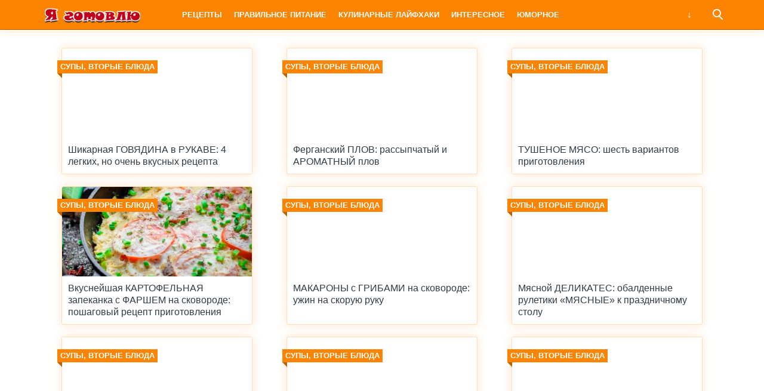

--- FILE ---
content_type: text/html; charset=UTF-8
request_url: https://ja-gotovlu.ru/category/retsepty/supy-vtorye-blyuda/page/13/
body_size: 4778
content:
<!doctype html>
<html lang="ru">
<head>
    <title>Архивы Супы, вторые блюда - Страница 13 из 146 - Я готовлю</title>
<meta charset="utf-8">
<meta name="viewport" content="width=device-width">


<meta name="robots" content="max-snippet:-1, max-image-preview:large, max-video-preview:-1"/>
<link rel="canonical" href="https://ja-gotovlu.ru/category/retsepty/supy-vtorye-blyuda/page/13/" />
<link rel="prev" href="https://ja-gotovlu.ru/category/retsepty/supy-vtorye-blyuda/page/12/" />
<link rel="next" href="https://ja-gotovlu.ru/category/retsepty/supy-vtorye-blyuda/page/14/" />





<meta name="twitter:card" content="summary" />
<meta name="twitter:title" content="Архивы Супы, вторые блюда - Страница 13 из 146 - Я готовлю" />
<script type='application/ld+json' class='yoast-schema-graph yoast-schema-graph--main'>{"@context":"https://schema.org","@graph":[{"@type":"WebSite","@id":"https://ja-gotovlu.ru/#website","url":"https://ja-gotovlu.ru/","name":"\u042f \u0433\u043e\u0442\u043e\u0432\u043b\u044e","inLanguage":"ru-RU","description":"\u0410\u043f\u043f\u0435\u0442\u0438\u0442\u043d\u044b\u0435 \u0440\u0435\u0446\u0435\u043f\u0442\u044b, \u0432\u0441\u0435 \u0438\u043d\u0442\u0435\u0440\u0435\u0441\u043d\u043e\u0435 \u0438\u0437 \u043c\u0438\u0440\u0430 \u043a\u0443\u043b\u0438\u043d\u0430\u0440\u0438\u0438, \u043f\u043e\u043b\u0435\u0437\u043d\u044b\u0435 \u0437\u0430\u043c\u0435\u0442\u043a\u0438, \u043f\u0440\u0430\u043a\u0442\u0438\u0447\u043d\u044b\u0435 \u043b\u0430\u0439\u0444\u0445\u0430\u043a\u0438!","potentialAction":[{"@type":"SearchAction","target":"https://ja-gotovlu.ru/?s={search_term_string}","query-input":"required name=search_term_string"}]},{"@type":"CollectionPage","@id":"https://ja-gotovlu.ru/category/retsepty/supy-vtorye-blyuda/page/13#webpage","url":"https://ja-gotovlu.ru/category/retsepty/supy-vtorye-blyuda/page/13","name":"\u0410\u0440\u0445\u0438\u0432\u044b \u0421\u0443\u043f\u044b, \u0432\u0442\u043e\u0440\u044b\u0435 \u0431\u043b\u044e\u0434\u0430 - \u0421\u0442\u0440\u0430\u043d\u0438\u0446\u0430 13 \u0438\u0437 146 - \u042f \u0433\u043e\u0442\u043e\u0432\u043b\u044e","isPartOf":{"@id":"https://ja-gotovlu.ru/#website"},"inLanguage":"ru-RU"}]}</script>


<link rel='stylesheet' id='wp-block-library-css'  href='https://ja-gotovlu.ru/wp-includes/css/dist/block-library/style.min.css?ver=5.4.2' type='text/css' media='all' />
<link rel='stylesheet' id='theme-main-style-css'  href='https://ja-gotovlu.ru/wp-content/themes/innovation-breath/style.min.css?ver=5.4.2' type='text/css' media='all' />
<script type='text/javascript' src='https://ja-gotovlu.ru/wp-includes/js/jquery/jquery.js?ver=1.12.4-wp'></script>
<script type='text/javascript' src='https://ja-gotovlu.ru/wp-includes/js/jquery/jquery-migrate.min.js?ver=1.4.1'></script>
<script type='text/javascript' src='https://ja-gotovlu.ru/wp-content/themes/innovation-breath/load.min.js?ver=5.4.2'></script>
<script type='text/javascript' src='https://ja-gotovlu.ru/wp-content/themes/innovation-breath/timeago.min.js?ver=5.4.2'></script>
			

				<style type="text/css">body{font-family:"Helvetica Neue", Helvetica, Arial, sans-serif}h1,h2,h3,h4,h5,h6{font-family:"Helvetica Neue", Helvetica, Arial, sans-serif}body{color: #59626a}h1,h2,h3,h4,h5,h6,.item .title,.content .thumbnail h1,.content .text ol li::before,.widget ol li::before{color: #323b43}header,header a,.content .text .navigate a{color:#ffffff}a{color: #bc6201}.label,.label a{color: #fff}.item .meta{color: #fff}.content .text blockquote{color: #59626a}.partner,.partner a{color: #ffffff}aside.sidebar .widget-title{color: #fff}footer,footer a{color: #fff}.item,.content .text .wp-caption,.content .text blockquote,.widget .search-form,aside.sidebar .recomended .widget-container .thumbnail,.content .text .subscribe{border-radius: 3px}.content .text .navigate a,.share .share-button,aside.sidebar .widget-title{border-radius: 5px}.item .thumbnail{border-radius: 3px 3px 0 0}.meta-bottom .item .meta{border-radius: 0 0 3px 3px}body,header .search-form{background: #ffffff}header,header nav.header-menu,.content .text ul li::before,.widget ul li::before,.content .text .navigate a,header nav.header-menu ul ul,header nav.header-menu a{background: #fd8401}header .mobile-search-button.open,header .mobile-menu-button.open,header nav.header-menu span {background-color: #bc6201}header{border-bottom: 1px solid #bc6201}header .mobile-menu-button::before{border-top: 3px solid#ffffff;border-bottom: 3px solid#ffffff}header .mobile-menu-button::after{border-bottom: 3px solid#ffffff}header .mobile-menu-button.open::before,header .mobile-search-button.open::before{border-top: 3px solid#ffffff}header .mobile-menu-button.open::after,header .mobile-search-button.open::after{border-bottom: 3px solid#ffffff}header .mobile-search-button::before{border: 2px solid#ffffff}header .mobile-search-button::after{border-top: 2px solid#ffffff}.item{border: 1px solid #ffdeba}.label{background: #fd8401}.label::after{border-top: 4px solid #bc6201;border-right: 4px solid #bc6201}.item .meta{background: #c6687a}.content .text .wp-caption{border: 1px solid #ffdeba}.content .text blockquote{background: #feead5}.content .text ul li::before,.widget ul li::before{box-shadow: 0 0 2px #fd8401}.widget .search-form{border: 3px solid #bc6201}.content .text .subscribe {border: 1px solid #ffdeba}aside.sidebar .widget-title {background: #fd8401}footer{background: #c6687a}.partner{background: #59626a}.fix-header header nav.header-menu::-webkit-scrollbar-thumb{background-color:#ffffff}.add-shadow.animate .shadow.item:hover{box-shadow: 0 0 30px 10px #feead5}.add-shadow .shadow{box-shadow: 0 0 15px 2px #feead5}.add-shadow .big-shadow{box-shadow: 0 0 30px 2px #feead5}@media screen and (min-width: 960px){header .search-form{border: 3px solid #bc6201;border-radius: 0 0 3px 3px}header nav.header-menu a:hover,header .mobile-search-button:hover,header .more-button:hover{background: #bc6201}footer nav.social a:hover{background-color: #a20321;border-radius: 3px}.content .thumbnail{border-radius: 5px 5px 0 0}}</style>




        




</head>
<body class=" fix-header  add-shadow animate parallax show-view">

<header class="shadow">
    <div class="wrap">
        <div class="mobile-search-button"></div>
                    <a href="/" class="logo">
                                                                            <img src="https://ja-gotovlu.ru/wp-content/uploads/2017/10/logotip-ja-gotovlu.png" alt="Я готовлю" width="200" height="50">
                            </a>
                <nav class="header-menu">
            <div class="menu-verhnee-menyu-container"><ul id="menu-verhnee-menyu" class="menu"><li><a href="https://ja-gotovlu.ru/category/retsepty/">Рецепты</a>
<ul class="sub-menu">
	<li><a href="https://ja-gotovlu.ru/category/retsepty/salaty-zakuski/">Салаты, закуски</a></li>
	<li class="current-menu-item"><a href="https://ja-gotovlu.ru/category/retsepty/supy-vtorye-blyuda/" aria-current="page">Супы, вторые блюда</a></li>
	<li><a href="https://ja-gotovlu.ru/category/retsepty/deserty-vypechka/">Десерты, выпечка</a></li>
	<li><a href="https://ja-gotovlu.ru/category/retsepty/sousy/">Соусы</a></li>
	<li><a href="https://ja-gotovlu.ru/category/retsepty/napitki/">Напитки</a></li>
</ul>
</li>
<li><a href="https://ja-gotovlu.ru/category/retsepty/pravilnoe-pitanie/">Правильное питание</a></li>
<li><a href="https://ja-gotovlu.ru/category/kulinarnye-lajfhaki/">Кулинарные лайфхаки</a></li>
<li><a href="https://ja-gotovlu.ru/category/interesnoe/">Интересное</a></li>
<li><a href="https://ja-gotovlu.ru/category/yumornoe/">Юморное</a></li>
</ul></div>        </nav>
        <div class="mobile-menu-button"></div>
        <div class="more-button"></div>
        <form class="search-form" action="/">
            <input type="search" name="s" placeholder="Поиск по сайту">
        </form>
    </div>
</header>
<main class="wrap single">
    <div class="items">
                            <div class="sub-nav">
                                            </div>
                <article class="content order-2">
            <div class="text">
                                                                </div>
        </article>
                                <a href="https://ja-gotovlu.ru/retsepty/supy-vtorye-blyuda/shikarnaya-govyadina-v-rukave-4-legkih-no-ochen-vkusnyh-retsepta/" class="item shadow item-36965">
                <div class="thumbnail" style="background-image:url('https://ja-gotovlu.ru/wp-content/uploads/2020/04/prevu-245.jpg');">
                    <div class="label cat">
                        Супы, вторые блюда                    </div>
                    <div class="label viewed">Просмотрено</div>
                </div>
                                <div class="title">Шикарная ГОВЯДИНА в РУКАВЕ: 4 легких, но очень вкусных рецепта</div>
            </a>
                                <a href="https://ja-gotovlu.ru/retsepty/supy-vtorye-blyuda/ferganskij-plov-rassypchatyj-i-aromatnyj-plov/" class="item shadow item-36936">
                <div class="thumbnail" style="background-image:url('https://ja-gotovlu.ru/wp-content/uploads/2020/04/prevu-238.jpg');">
                    <div class="label cat">
                        Супы, вторые блюда                    </div>
                    <div class="label viewed">Просмотрено</div>
                </div>
                                <div class="title">Ферганский ПЛОВ: рассыпчатый и АРОМАТНЫЙ плов</div>
            </a>
                                <a href="https://ja-gotovlu.ru/retsepty/supy-vtorye-blyuda/tushenoe-myaso-shest-variantov-prigotovleniya/" class="item shadow item-36930">
                <div class="thumbnail" style="background-image:url('https://ja-gotovlu.ru/wp-content/uploads/2020/04/prevu-236.jpg');">
                    <div class="label cat">
                        Супы, вторые блюда                    </div>
                    <div class="label viewed">Просмотрено</div>
                </div>
                                <div class="title">ТУШЕНОЕ МЯСО: шесть вариантов приготовления</div>
            </a>
                                <a href="https://ja-gotovlu.ru/retsepty/supy-vtorye-blyuda/vkusnejshaya-kartofelnaya-zapekanka-s-farshem-na-skovorode-poshagovyj-retsept-prigotovleniya/" class="item shadow item-36916">
                <div class="thumbnail" style="background-image:url('https://ja-gotovlu.ru/wp-content/uploads/2020/04/prevu-233.jpg');">
                    <div class="label cat">
                        Супы, вторые блюда                    </div>
                    <div class="label viewed">Просмотрено</div>
                </div>
                                <div class="title">Вкуснейшая КАРТОФЕЛЬНАЯ запеканка с ФАРШЕМ на сковороде: пошаговый рецепт приготовления</div>
            </a>
                                <a href="https://ja-gotovlu.ru/retsepty/supy-vtorye-blyuda/makarony-s-gribami-na-skovorode-uzhin-na-skoruyu-ruku/" class="item shadow item-36913">
                <div class="thumbnail" style="background-image:url('https://ja-gotovlu.ru/wp-content/uploads/2020/04/prevupng-21.jpg');">
                    <div class="label cat">
                        Супы, вторые блюда                    </div>
                    <div class="label viewed">Просмотрено</div>
                </div>
                                <div class="title">МАКАРОНЫ с ГРИБАМИ на сковороде: ужин на скорую руку</div>
            </a>
                                <a href="https://ja-gotovlu.ru/retsepty/supy-vtorye-blyuda/myasnoj-delikates-obaldennye-ruletiki-myasnye-k-prazdnichnomu-stolu/" class="item shadow item-36869">
                <div class="thumbnail" style="background-image:url('https://ja-gotovlu.ru/wp-content/uploads/2020/04/prevu-224.jpg');">
                    <div class="label cat">
                        Супы, вторые блюда                    </div>
                    <div class="label viewed">Просмотрено</div>
                </div>
                                <div class="title">Мясной ДЕЛИКАТЕС: обалденные рулетики «МЯСНЫЕ» к праздничному столу</div>
            </a>
                                <a href="https://ja-gotovlu.ru/retsepty/supy-vtorye-blyuda/perlovka-krupa-krasoty-pyat-otlichnyh-retseptov-na-lyuboj-vkus/" class="item shadow item-36866">
                <div class="thumbnail" style="background-image:url('https://ja-gotovlu.ru/wp-content/uploads/2020/04/prevu-223.jpg');">
                    <div class="label cat">
                        Супы, вторые блюда                    </div>
                    <div class="label viewed">Просмотрено</div>
                </div>
                                <div class="title">ПЕРЛОВКА – крупа красоты: ПЯТЬ отличных РЕЦЕПТОВ на любой вкус</div>
            </a>
                                <a href="https://ja-gotovlu.ru/retsepty/supy-vtorye-blyuda/falafel-vkusnye-kotletki-iz-goroha/" class="item shadow item-36863">
                <div class="thumbnail" style="background-image:url('https://ja-gotovlu.ru/wp-content/uploads/2020/04/Prevupng-4.jpg');">
                    <div class="label cat">
                        Супы, вторые блюда                    </div>
                    <div class="label viewed">Просмотрено</div>
                </div>
                                <div class="title">Фалафель &#8212; вкусные КОТЛЕТКИ из ГОРОХА</div>
            </a>
                                <a href="https://ja-gotovlu.ru/retsepty/supy-vtorye-blyuda/nezhnaya-i-sochnaya-ryba-zapechennaya-v-duhovke-pyat-retseptov-na-vash-vybor/" class="item shadow item-36860">
                <div class="thumbnail" style="background-image:url('https://ja-gotovlu.ru/wp-content/uploads/2020/04/prevu-222.jpg');">
                    <div class="label cat">
                        Супы, вторые блюда                    </div>
                    <div class="label viewed">Просмотрено</div>
                </div>
                                <div class="title">Нежная и СОЧНАЯ РЫБА, запеченная в ДУХОВКЕ: пять рецептов на ваш выбор</div>
            </a>
                                <a href="https://ja-gotovlu.ru/retsepty/supy-vtorye-blyuda/luchshaya-domashnyaya-lapsha/" class="item shadow item-36790">
                <div class="thumbnail" style="background-image:url('https://ja-gotovlu.ru/wp-content/uploads/2020/04/prevu-207.jpg');">
                    <div class="label cat">
                        Супы, вторые блюда                    </div>
                    <div class="label viewed">Просмотрено</div>
                </div>
                                <div class="title">Лучшая ДОМАШНЯЯ лапша</div>
            </a>
                                <a href="https://ja-gotovlu.ru/retsepty/supy-vtorye-blyuda/hinkali-po-gruzinski-retsept-poshagovyj/" class="item shadow item-36779">
                <div class="thumbnail" style="background-image:url('https://ja-gotovlu.ru/wp-content/uploads/2020/04/prevu-205.jpg');">
                    <div class="label cat">
                        Супы, вторые блюда                    </div>
                    <div class="label viewed">Просмотрено</div>
                </div>
                                <div class="title">ХИНКАЛИ по-грузински, РЕЦЕПТ пошаговый</div>
            </a>
                                <a href="https://ja-gotovlu.ru/retsepty/supy-vtorye-blyuda/vkusnejshij-paprikash-iz-kuritsy/" class="item shadow item-36769">
                <div class="thumbnail" style="background-image:url('https://ja-gotovlu.ru/wp-content/uploads/2020/04/prevu-202.jpg');">
                    <div class="label cat">
                        Супы, вторые блюда                    </div>
                    <div class="label viewed">Просмотрено</div>
                </div>
                                <div class="title">Вкуснейший ПАПРИКАШ из КУРИЦЫ</div>
            </a>
        
        <div class="pagination">
            <a class="prev page-numbers" href="https://ja-gotovlu.ru/category/retsepty/supy-vtorye-blyuda/page/12/">&larr;</a>
<a class="page-numbers" href="https://ja-gotovlu.ru/category/retsepty/supy-vtorye-blyuda/">1</a>
<span class="page-numbers dots">&hellip;</span>
<a class="page-numbers" href="https://ja-gotovlu.ru/category/retsepty/supy-vtorye-blyuda/page/11/">11</a>
<a class="page-numbers" href="https://ja-gotovlu.ru/category/retsepty/supy-vtorye-blyuda/page/12/">12</a>
<span aria-current="page" class="page-numbers current">13</span>
<a class="page-numbers" href="https://ja-gotovlu.ru/category/retsepty/supy-vtorye-blyuda/page/14/">14</a>
<a class="page-numbers" href="https://ja-gotovlu.ru/category/retsepty/supy-vtorye-blyuda/page/15/">15</a>
<span class="page-numbers dots">&hellip;</span>
<a class="page-numbers" href="https://ja-gotovlu.ru/category/retsepty/supy-vtorye-blyuda/page/146/">146</a>
<a class="next page-numbers" href="https://ja-gotovlu.ru/category/retsepty/supy-vtorye-blyuda/page/14/">&rarr;</a>        </div>
    </div>
    </main>
<footer id="footer">
    <div class="wrap">
        <nav class="footer-menu">
            <a href="https://ja-gotovlu.ru/category/retsepty/">Рецепты</a><a href="https://ja-gotovlu.ru/category/retsepty/salaty-zakuski/">Салаты, закуски</a><a href="https://ja-gotovlu.ru/category/retsepty/supy-vtorye-blyuda/">Супы, вторые блюда</a><a href="https://ja-gotovlu.ru/category/retsepty/deserty-vypechka/">Десерты, выпечка</a><a href="https://ja-gotovlu.ru/category/retsepty/sousy/">Соусы</a><a href="https://ja-gotovlu.ru/category/retsepty/napitki/">Напитки</a><a href="https://ja-gotovlu.ru/category/retsepty/pravilnoe-pitanie/">Правильное питание</a><a href="https://ja-gotovlu.ru/category/kulinarnye-lajfhaki/">Кулинарные лайфхаки</a><a href="https://ja-gotovlu.ru/category/interesnoe/">Интересное</a><a href="https://ja-gotovlu.ru/category/yumornoe/">Юморное</a>        </nav>
        <nav class="social">
                    </nav>
        <div class="copyright">Копирование материалов возможно только с указанием ссылки на наш сайт ja-gotovlu.ru!</div>
    </div>
</footer>

    <div class="scrolltop"></div>





<!--LiveInternet counter--><a href="https://www.liveinternet.ru/click" target="_blank"><img id="licnt16A6" width="88" height="31" style="border:0" title="LiveInternet: показано число просмотров за 24 часа, посетителей за 24 часа и за сегодня" src="[data-uri]" alt=""/></a><script>(function(d,s){d.getElementById("licnt16A6").src="https://counter.yadro.ru/hit?t14.6;r"+escape(d.referrer)+((typeof(s)=="undefined")?"":";s"+s.width+"*"+s.height+"*"+(s.colorDepth?s.colorDepth:s.pixelDepth))+";u"+escape(d.URL)+";h"+escape(d.title.substring(0,150))+";"+Math.random()})(document,screen)</script><!--/LiveInternet--><script defer src="https://static.cloudflareinsights.com/beacon.min.js/vcd15cbe7772f49c399c6a5babf22c1241717689176015" integrity="sha512-ZpsOmlRQV6y907TI0dKBHq9Md29nnaEIPlkf84rnaERnq6zvWvPUqr2ft8M1aS28oN72PdrCzSjY4U6VaAw1EQ==" data-cf-beacon='{"version":"2024.11.0","token":"1605329360f34f429431904bc4be56ef","r":1,"server_timing":{"name":{"cfCacheStatus":true,"cfEdge":true,"cfExtPri":true,"cfL4":true,"cfOrigin":true,"cfSpeedBrain":true},"location_startswith":null}}' crossorigin="anonymous"></script>
</body>
</html>

--- FILE ---
content_type: text/css
request_url: https://ja-gotovlu.ru/wp-content/themes/innovation-breath/style.min.css?ver=5.4.2
body_size: 2987
content:
*{margin:0;padding:0;box-sizing:border-box;outline:0;line-height:125%}html.add-admin-panel{margin-top:0 !important}body{-webkit-font-smoothing:antialiased;-webkit-text-size-adjust:100%;min-width:320px;font-size:16px}.wrap{max-width:1170px;margin:auto}header{height:50px;width:100%;position:relative;top:0;z-index:11;min-width:320px}header .wrap{height:100%;display:flex;align-items:stretch;justify-content:space-between;padding:0}a{text-decoration:none}header .logo{font-size:22px;text-align:center;display:flex;align-items:center}header .logo img{max-height:40px;max-width:200px;height:auto;width:auto}header nav.header-menu,header .search-form{display:none}header nav.header-menu.open,header .search-form.open{display:block}header .more-button::before{content:'↓'}header .more-button.open::before{content:'↑'}header .mobile-search-button,header .mobile-menu-button,header .more-button{position:relative;width:50px;height:100%;padding:15px 12px;transition:all 150ms ease-in-out;-webkit-user-select:none}header .more-button{justify-content:center;align-items:center}header .mobile-menu-button::before,header .mobile-menu-button::after,header .mobile-search-button::before,header .mobile-search-button::after{content:'';display:block;width:25px;transition:all 150ms ease-in-out}header .mobile-menu-button::before{height:5px}header .mobile-menu-button::after{height:5px}header .mobile-menu-button.open::before,header .mobile-menu-button.open::after,header .mobile-search-button.open::before,header .mobile-search-button.open::after{border-left:0;border-right:0;position:absolute;margin-top:8px;border-radius:0;width:25px;margin-left:0}header .mobile-menu-button.open::before,header .mobile-search-button.open::before{border-bottom:0;height:0;transform:rotate(45deg)}header .mobile-menu-button.open::after,header .mobile-search-button.open::after{transform:rotate(-45deg);height:0;border-top:0}header .mobile-search-button::before,header .mobile-search-button::after{display:block;content:''}header .mobile-search-button::before{border-radius:50%;width:10px;height:10px}header .mobile-search-button::after{width:8px;transform:rotate(45deg);margin-left:10px}header .search-form{position:absolute;height:100%;width:calc(100% - 100px);left:50px}header .search-form input,.widget .search-form input{-webkit-appearance:none;height:100%;width:100%;border:0;padding:5px 15px;font-size:16px}header nav.header-menu{position:absolute;top:50px;width:100%;left:0;padding:15px 0;font-weight:bold}header nav.header-menu a,header nav.header-menu span{display:block;text-decoration:none;text-transform:uppercase;padding:15px 30px}header nav.header-menu div{height:100%}header nav.header-menu ul{display:flex;height:100%;flex-wrap:wrap}header nav.header-menu ul ul{margin-left:20px}header nav.header-menu li{list-style:none;height:100%;width:100%}.sub-nav{width:100%}.sub-nav a{font-weight:bold;text-transform:uppercase;margin:20px 10px;display:inline-block}.items{display:flex;flex-wrap:wrap;align-items:stretch;justify-content:space-around;width:100%}.item{display:flex;margin:10px;min-width:280px;max-width:280px;flex-flow:nowrap column;text-decoration:none}.item.video .thumbnail::before{position:absolute;content:'';display:block;width:64px;height:64px;top:50%;left:50%;margin-top:-32px;margin-left:-32px;background:url(img/video.svg) no-repeat;background-size:64px;opacity:.9;z-index:4}.item .meta{padding:5px 10px}.item .title{padding:10px}.item .thumbnail{width:100%;height:150px;background-size:cover;background-repeat:no-repeat;position:relative;background-position:center}.label{position:absolute;padding:3px 5px;left:-8px;font-weight:bold;font-size:13px;text-transform:uppercase;z-index:5}.label::after{content:'';position:absolute;left:0;top:100%;border:4px solid transparent}.label.viewed{top:50px;display:none}.label.cat{top:20px}.label.views{top:80px}.label.date{top:50px}.item .meta{display:flex;justify-content:space-between}.pagination{width:100%;font-size:22px;text-align:center;margin:30px}.pagination>*{margin:0 10px}.content.order-2{width:100%;order:2}.content .thumbnail{height:380px;position:relative;background-size:cover;background-position:center -10px;-webkit-transform:translate3d(0,0,0);background-repeat:no-repeat}.content .thumbnail h1{bottom:0;position:absolute;width:100%;padding:50px 20px 20px 20px;background:linear-gradient(to bottom,rgba(255,255,255,0) 0,rgba(255,255,255,0.6) 25%,rgba(255,255,255,1) 100%);text-shadow:0 0 10px #fff}.content .thumbnail .label{left:20px}.content .thumbnail .label::after{display:none}.bread{font-size:14px;padding:5px 0;margin-bottom:20px;width:100%}.content .text,.content .txt{padding:0 20px 20px 20px}.alignleft,.alignright,.aligncenter,.alignnone{display:block;margin:0 auto 20px auto}h1{font-size:1.5em}.content .text p,.content .text ul,.content .text ol,.content .text h1,.content .text h2,.content .text h3,.content .text h4,.content .text h5,.content .text h6{margin-bottom:20px}.content .text ul,.content .text ol,.widget ul,.widget ol{margin-left:30px;list-style:none}.content .text iframe[src*='youtube'],.content .text iframe[src*='vimeo']{width:100%;height:50vw}.content .text img{max-width:100%;height:auto;display:contents;}.content .text iframe{max-width:100%}.content .text .wp-caption{padding:5px;max-width:100%;font-size:14px;text-align:center}.content .text blockquote{padding:20px;margin-bottom:20px;font-size:22px}.content .text blockquote p:last-child{margin:0}.content .text ul li::before,.widget ul li::before{content:'';border-radius:50%;width:10px;height:10px;border:2px solid #fff;display:inline-block;margin-left:-30px;margin-top:3px;position:absolute}.content .text ol,.widget ol{counter-reset:counter}.widget .search-form .screen-reader-text{display:none}.content .text ol li::before,.widget ol li::before{counter-increment:counter;content:counter(counter) '.';border-radius:50%;width:10px;height:10px;display:inline-block;margin-left:-30px;position:absolute;font-weight:bold}.widget .search-form{height:50px}.widget .search-form .search-submit{display:none}.content .text .navigate .navigate-title{font-weight:bold;text-transform:uppercase;font-size:18px;margin-bottom:10px}.content .text .navigate a{font-size:13px;text-transform:uppercase;font-weight:bold;padding:10px;display:inline-block}.content .text .subscribe{background:url("img/like.svg") no-repeat 20px center;padding:15px 15px 15px 120px;margin:20px 0;min-height:125px;background-size:75px;display:none}.content .text .subscribe .subscribe-text{margin-bottom:10px}.share{border-top:1px solid #f1f1f1;padding:15px 0;border-bottom:1px solid #f1f1f1;margin:20px 0;font-size:0}.share .share-button{font-size:0;color:#fff;padding:10px 0;width:calc(100% / 3 - 10px);display:inline-block;margin:0 5px;cursor:pointer;text-align:center;position:relative;height:38px;vertical-align:top}.share .fb{font-size:14px;background:#3b5998;width:calc(100% - 10px);margin-bottom:10px;animation:fb 3s infinite}.share .fb span{width:210px;display:inline-block;text-align:center;padding-left:40px;padding-top:1px}.share .vk{background:#45668e}.share .tw{background:#55acee}.share .ok{background:#ed812b}.share .share-button:before{content:'';width:24px;height:24px;position:absolute;top:8px;left:50%;margin-left:-12px;background-repeat:no-repeat;background-position:center center;background-size:24px}.share .fb:before{left:50%;background-image:url(img/facebook.svg);margin-left:-92px}.share .vk:before{background-image:url(img/vk.svg)}.share .tw:before{background-image:url(img/twitter.svg)}.share .ok:before{background-image:url(img/ok.svg)}.related{display:flex;justify-content:space-around;flex-wrap:wrap}.related .related-title{width:100%;font-weight:bold;font-size:22px}.related .item{min-width:280px;max-width:280px}.related .item.video .thumbnail::before{margin-top:-16px;margin-left:-16px;width:32px;height:32px;background-size:32px}.related .item .thumbnail{height:150px}aside.sidebar{margin:0 20px}aside.sidebar .widget{margin-bottom:10px;padding:0 10px}aside.sidebar .popular .widget-container{display:flex;flex-wrap:wrap;justify-content:space-around}aside.sidebar .widget-title{padding:10px;font-weight:bold;text-transform:uppercase;text-align:center}aside.sidebar .recomended .widget-container .recomend{display:flex;align-items:center;margin:10px 0}aside.sidebar .recomended .widget-container .thumbnail{min-width:75px;max-width:75px;height:75px;margin-right:10px;background-size:cover;background-repeat:no-repeat;background-position:center}aside.sidebar .recomended .widget-container .title{font-size:14px}footer{text-align:center;font-size:13px;margin-top:20px}footer .wrap{padding:20px}footer nav.footer-menu{display:flex;justify-content:space-between;flex-wrap:wrap}footer nav.footer-menu a,footer nav.footer-menu span{text-transform:uppercase;padding:5px}footer nav.social{margin:10px 0;font-size:0}footer nav.social a{text-indent:-99999px;display:inline-block;width:32px;height:32px;background-size:18px;background-repeat:no-repeat;background-position:center;margin:0 5px}footer nav.social a[href*="facebook"]{background-image:url("img/facebook.svg")}footer nav.social a[href*="vk"]{background-image:url("img/vk.svg")}footer nav.social a[href*="ok.ru"]{background-image:url("img/ok.svg")}footer nav.social a[href*="twitter"]{background-image:url("img/twitter.svg")}footer nav.social a[href*="instagram"]{background-image:url("img/instagram.svg")}footer nav.social a[href*="google"]{background-image:url("img/google.svg")}.partner{text-align:center;padding:5px;font-size:13px}.dt{font-size:14px;color:#999}.show-view .item.is_view .viewed{display:block}.show-view .item.is_view{opacity:.6}.show-view .item.is_view:hover{opacity:1}.meta-bottom .item{justify-content:space-between}.meta-bottom .item .meta{order:2}.fix-header{padding-top:50px}.fix-header header,.fix-header header nav.header-menu{position:fixed;-webkit-backdrop-filter:blur(3px)}.fix-header header nav.header-menu{max-height:calc(100% - 50px);overflow:auto}.fix-header header nav.header-menu::-webkit-scrollbar{width:5px}#wpadminbar{display:none}@media screen and (min-width:550px){.item{min-width:240px;max-width:240px}aside.sidebar .recomended .widget-container{display:flex;flex-wrap:wrap;justify-content:space-around}aside.sidebar .recomended .widget-container .recomend{margin-right:10px}.related .item{min-width:220px;max-width:220px}.related{justify-content:space-between}.related .item .thumbnail{height:100px}}@media screen and (min-width:600px){#wpadminbar{display:block}html.add-admin-panel{margin-top:46px !important}.add-admin-panel .fix-header header{top:46px}.add-admin-panel .fix-header header nav.header-menu{top:96px}}@media screen and (min-width:783px){.add-admin-panel .fix-header header{top:32px}.add-admin-panel .fix-header header nav.header-menu{top:82px}html.add-admin-panel{margin-top:32px !important}.content .text .subscribe{display:block}}@media screen and (min-width:960px){a:hover{text-decoration:underline}header .mobile-menu-button{display:none}header .mobile-search-button{order:10}header .search-form{width:300px;right:0;left:auto;top:49px}header nav.header-menu,.fix-header header nav.header-menu{display:block;position:static;height:100%;padding:0;overflow:visible;font-size:13px;max-height:100%;background:0}header .wrap{position:relative}header .logo{margin:0 20px;min-width:200px}header .logo:hover{text-decoration:none}header nav.header-menu a,header nav.header-menu span{display:inline-flex;height:100%;padding:10px;align-items:center;justify-content:center}header nav.header-menu li{width:auto}header nav.header-menu ul ul{display:none;margin-left:0;min-width:300px}header nav.header-menu ul ul li,header nav.header-menu ul ul li a{width:100%}header nav.header-menu ul ul li a{justify-content:flex-start}header nav.header-menu li:hover>ul{display:block;position:absolute}header nav.header-menu a:hover,header .mobile-search-button:hover,header .more-button:hover{cursor:pointer}header nav.header-menu li.hide{display:none}header.long-menu{height:auto}header.long-menu nav.header-menu li.hide{display:block}header.long-menu nav.header-menu ul{height:auto}header.long-menu nav.header-menu a{padding:5px 10px}.item{transition:all 100ms ease-in-out;min-width:320px;max-width:320px}.with-sidebar .item{min-width:240px;max-width:240px}.item:hover{text-decoration:none}.animate .item:hover{transform:scale(1.05)}footer nav.footer-menu{justify-content:center}footer nav.footer-menu a,footer nav.footer-menu span{margin:0 10px}.single{margin-top:20px;display:flex;justify-content:flex-start;align-items:flex-start}.wrap{padding:0 20px;position:relative}.content{width:calc(100% - 320px);margin-right:20px}.content .thumbnail h1{font-size:36px}.content .thumbnail{padding:0}.content .thumbnail .label{left:-8px}.content .thumbnail .label::after{display:block}.content .text iframe[src*='youtube'],.content .text iframe[src*='vimeo']{width:100%;height:30vw}aside.sidebar{width:300px;margin-bottom:20px}aside.sidebar .popular .item{max-width:calc(100% - 20px);min-width:calc(100% - 20px)}aside.sidebar .recomended .widget-container .recomend{min-width:264px}aside.sidebar .widget-title{margin-bottom:10px}.share .share-button{width:calc(20% - 10px)}.share .share-button:hover:before{display:none}.share .fb:hover:before{display:block}.share .share-button:hover{font-size:14px;transform:scale(1.05);-webkit-transform:scale(1.05);-moz-transform:scale(1.05);transition:all 150ms ease-in-out}.share .fb{width:calc(40% - 10px);margin-bottom:0;transition:all 150ms ease-in-out}.share .fb:hover{animation:none;transform:scale(1.05);-webkit-transform:scale(1.05);-moz-transform:scale(1.05);transition:all 150ms ease-in-out}.alignleft{float:left;margin-right:10px;margin-bottom:10px}.alignright{float:right;margin-left:10px;margin-bottom:10px}.alignnone{display:inline;margin:0}.scrolltop{position:fixed;bottom:50px;width:50px;height:50px;background:#999;color:#fff;border-radius:10px;font-size:24px;font-weight:bold;display:none;padding:7px;text-align:center;cursor:pointer;transition:transform 150ms ease-in-out;left:50%;margin-left:550px;z-index:10}.scrolltop::before{content:'↑'}.scrolltop:hover{transform:scale(1.1)}}.ad_wp{display:none;margin-bottom:20px}.ad_wp_m{display:block;margin-bottom:20px}@media(min-width:768px){.ad_wp{display:block}.ad_wp_m{display:none}}@keyframes fb{0{transform:scale(0.985);-webkit-transform:scale(0.985);-moz-transform:scale(0.985)}50%{transform:scale(1.015);-webkit-transform:scale(1.015);-moz-transform:scale(1.015)}100%{transform:scale(0.985);-webkit-transform:scale(0.985);-moz-transform:scale(0.985)}}